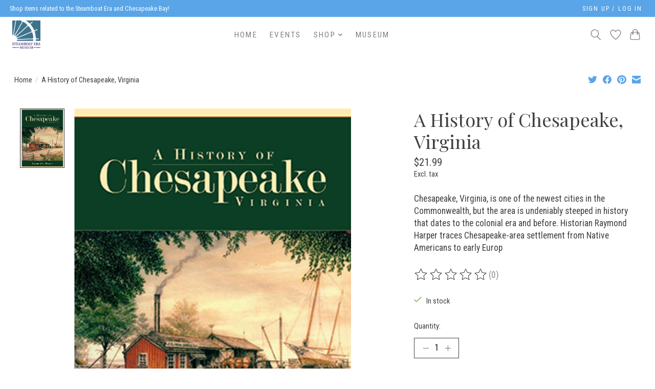

--- FILE ---
content_type: text/javascript;charset=utf-8
request_url: https://shop.steamboateramuseum.org/services/stats/pageview.js?product=44899026&hash=2d52
body_size: -435
content:
// SEOshop 23-01-2026 16:12:32